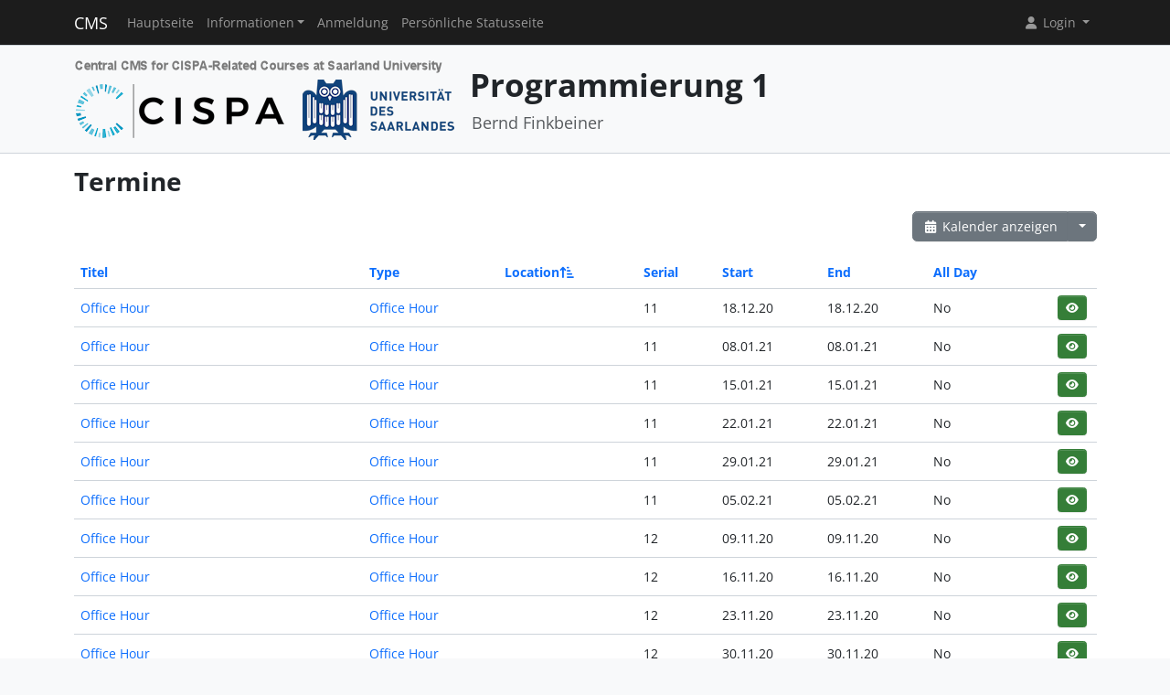

--- FILE ---
content_type: text/html; charset=UTF-8
request_url: https://cms.cispa.saarland/prog1_20/termine/events/index/sort:location/limit:25/direction:asc/page:5
body_size: 4466
content:
<!DOCTYPE html>
<html lang="de" data-bs-theme="">
<head>
	<meta http-equiv="Content-Type" content="text/html; charset=utf-8" />	<title>
		Termine	</title>
	<meta name="viewport" content="width=device-width, initial-scale=1.0">
	<meta name="author" content="Markus Bauer, Marc Jose, Sigurd Schneider">
	<meta name="commit" content="91eb56d19e0c4166b3a91d7e034e0f187d4b85ff@develop">
    <style>
		html[data-bs-theme=dark] .site-logo > img { content: url("/system/theme/Cispa/img/logo-dark.png"); }    </style>
	<link rel="stylesheet" type="text/css" href="/system/css/cakecms.css" course="system"/><link rel="stylesheet" type="text/css" href="/system/css/fontawesome.min.css" course="system"/><link rel="stylesheet" type="text/css" href="/system/css/theme.css" course="system"/><link rel="stylesheet" type="text/css" href="/system/theme/Cispa/css/theme-custom.css" course="system"/><script type="text/javascript" src="/system/js/modern/bootstrap.bundle.min.js" course="system"></script><script type="text/javascript" src="/system/js/modern/tempus-dominus.min.js" course="system"></script><script type="text/javascript" src="/system/js/modern/popper.min.js" course="system"></script><script type="text/javascript" src="/system/js/modern/custom.js" course="system"></script>	<link rel="apple-touch-icon-precomposed" sizes="144x144" href="/system/theme/Cispa/img/apple-touch-icon-144-precomposed.png">
	<link rel="apple-touch-icon-precomposed" sizes="114x114" href="/system/theme/Cispa/img/apple-touch-icon-114-precomposed.png">
	<link rel="apple-touch-icon-precomposed" sizes="72x72" href="/system/theme/Cispa/img/apple-touch-icon-72-precomposed.png">
	<link rel="apple-touch-icon-precomposed" sizes="57x57" href="/system/theme/Cispa/img/apple-touch-icon-57-precomposed.png">
	<link rel="shortcut icon" type="image/x-icon" href="/system/theme/Cispa/img/favicon.png">
	<link rel="icon" type="image/x-icon" href="/system/theme/Cispa/img/favicon.png">
	<!--[if lt IE 9]>
	<script type="text/javascript" src="/prog1_20/js/ie_html5shiv.js"></script>	<![endif]-->
</head>

<body class="bg-body-tertiary d-flex flex-column py-0" style="min-height: 100vh;">
<nav class="navbar navbar-dark border-bottom navbar-expand-lg fixed-top">
	<div class="container-lg">
		<a href="/prog1_20/../system" class="navbar-brand">CMS</a>		<div class="navbar-expand flex-grow-1 flex-s d-lg-none overflow-none">
			<ul class="navbar-nav d-lg-none flex-wrap" id="navbar-overflow"></ul>
		</div>
		<button class="navbar-toggler ms-2" type="button" data-bs-toggle="collapse" data-bs-target="#navbar-course" aria-controls="navbar-system" aria-expanded="false" aria-label="Toggle navigation">
			<span class="navbar-toggler-icon"></span>
		</button>
		<div class="collapse navbar-collapse" id="navbar-course">
			<ul class="navbar-nav me-auto mb-2 mb-md-0" id="navbar-main">
				<li class="nav-item"><a class="nav-link" href="/prog1_20/">Hauptseite</a></li><li class="nav-item dropdown"><button class="nav-link dropdown-toggle" type="button" data-bs-toggle="dropdown">Informationen</button><ul class="dropdown-menu"><li><a class="dropdown-item" href="/prog1_20/termine/calendar/index">Termine</a></li><li><a class="dropdown-item" href="/prog1_20/materials">Materialien</a></li><li><hr class="dropdown-divider" /></li><li><a class="dropdown-item" href="/prog1_20/5/SOSML">SOSML</a></li><li><hr class="dropdown-divider" /></li><li><a class="dropdown-item" href="/prog1_20/tutors">Team</a></li></ul></li><li class="nav-item"><a class="nav-link" href="/prog1_20/students/register">Anmeldung</a></li><li class="nav-item"><a class="nav-link" href="/prog1_20/landing">Persönliche Statusseite</a></li>			</ul>
			<div class="navbar-nav">
				<div class="dropdown">
    <button class="dropdown-toggle nav-link user-menu-toggle" data-bs-toggle="dropdown" data-bs-auto-close="outside">
        <i class="fa fa-user fa-fw"></i> 
        Login 
        <b class="caret"></b>
    </button>
    <ul class="dropdown-menu dropdown-menu-end">
                <form action="/prog1_20/users/login" class="p-2 dropdown-item-text d-grid gap-2" style="min-width: 240px" id="UserLoginMenuForm" method="post" accept-charset="utf-8"><div style="display:none;"><input type="hidden" name="_method" value="POST"/><input type="hidden" name="data[_Token][key]" value="0dede8664268b2b97aa30a7741545b4487faeec3e3850244a55d151278d6fd50ca9972e9b76d926820dad3cdb215d1445eba7c7ca3bc6d8e336e660893438f81" id="Token785288168" autocomplete="off"/></div>        <input name="data[User][username]" placeholder="Benutzername" id="MenuUserUsername" maxlength="100" class="form-control" type="text" required="required"/>        <input name="data[User][password]" placeholder="Passwort" id="MenuUserPassword" class="form-control" type="password" required="required"/>        <div class="my-2"><input type="hidden" name="data[Auth][remember_me]" id="MenuAuthRememberMe_" value="0"/><input type="checkbox" name="data[Auth][remember_me]" id="MenuAuthRememberMe" class="form-check-input" value="1"/><label for="MenuAuthRememberMe" class="mx-2 form-check-label">Angemeldet bleiben</label></div>        <input type="hidden" name="data[User][redirect]" value="https://cms.cispa.saarland/prog1_20/termine/events/index/sort:location/limit:25/direction:asc/page:5" id="MenuRedirect" class="form-control"/>        <li class="d-grid">
            <button type="submit" class="btn btn-primary"><i class="fa fa-right-to-bracket"></i> Login</button>
        </li>
        <div style="display:none;"><input type="hidden" name="data[_Token][fields]" value="b4a0c6e91cc69ee41f83a34c1b6fa372ae14a7bc%3AUser.redirect" id="TokenFields372669103" autocomplete="off"/><input type="hidden" name="data[_Token][unlocked]" value="" id="TokenUnlocked1356339623" autocomplete="off"/></div></form>        <li class="dropdown-divider"></li>
        <li>
            <a href="/prog1_20/students/register" class="dropdown-item"><i class="fa fa-user-plus fa-fw"></i> Registrierung</a>        </li>
        <li>
            <a href="/prog1_20/Users/lost" class="dropdown-item"><i class="fa fa-lock-open fa-fw"></i> Passwort vergessen?</a>        </li>
        
                <li><hr class="dropdown-divider"></li>
        <li style="min-width: 270px;">
            <button class="dropdown-item lightmode-only" data-toggle="theme" data-bs-theme="dark">
                <i class="fa fa-moon fa-fw"></i>
                Dunklen Modus aktivieren            </button>
            <button class="dropdown-item darkmode-only" data-toggle="theme" data-bs-theme="light">
                <i class="fa fa-sun fa-fw"></i>
                Hellen Modus aktivieren            </button>
        </li>
    </ul>
</div>			</div>
		</div>
	</div>
</nav>

<!-- page-header -->
<div class="border-bottom flex-shrink-0">
	<!-- This navbar is just a vertical spacer -->
	<div class="navbar bg-body-tertiary">
		<div class="container-lg">
			<a class="navbar-brand" href="#">&nbsp;</a>
		</div>
	</div>
	<div class="container-lg py-3">
		<div class="page-header">
			<div class="page-logo">
				<a href="/prog1_20/../system" class="site-logo" title="Front Page"><img src="/system/theme/Cispa/img/logo.png" course="system" alt=""/></a>			</div>
			<div class="page-title">
				<h1 class="mt-1">
					Programmierung 1				</h1>
				<div>
				<small class="text-muted">
					Bernd Finkbeiner				</small>
					</div>
							</div>
		</div>
	</div>
</div>
<!-- /page-header -->

<!-- main-content -->
<div class="bg-body py-3 flex-shrink-0 flex-grow-1">
	<div class="container-lg main-layout">
		<div class="row">
						<main class="col-12">
										
				<div id="content" class="content">
					
<h2>Termine</h2>

<div class="action-row d-flex justify-content-between">
	<div>
					</div>
	<div>
		<div class="btn-group">
		<a href="/prog1_20/termine/calendar/index" class="btn btn-secondary"><i class="fa fa-fw fa-calendar-days"></i> Kalender anzeigen</a>		<button class="btn btn-secondary dropdown-toggle" data-bs-toggle="dropdown"></button>
		<ul class="dropdown-menu dropdown-menu-end">
			<li>
							</li>
			<li>
				<a href="/prog1_20/termine/events/download" class="dropdown-item"><i class="fa fa-fw fa-download"></i> Export als .ics-Datei</a>			</li>
			<li>
				<a href="/prog1_20/termine/events/download/prefix:1" class="dropdown-item"><i class="fa fa-fw fa-download"></i> Export als .ics-Datei mit Präfix</a>			</li>
						<li><hr class="dropdown-divider" /></li>
			<li><h6 class="dropdown-header">Export einer Kategorie ...</h6></li>
							<li>
					<a href="/prog1_20/termine/events/download/4" class="dropdown-item"><i class="fa fa-fw fa-download"></i> Klausur</a>				</li>
							<li>
					<a href="/prog1_20/termine/events/download/3" class="dropdown-item"><i class="fa fa-fw fa-download"></i> Office Hour</a>				</li>
							<li>
					<a href="/prog1_20/termine/events/download/5" class="dropdown-item"><i class="fa fa-fw fa-download"></i> Sonstiges</a>				</li>
							<li>
					<a href="/prog1_20/termine/events/download/2" class="dropdown-item"><i class="fa fa-fw fa-download"></i> Tutorien</a>				</li>
							<li>
					<a href="/prog1_20/termine/events/download/1" class="dropdown-item"><i class="fa fa-fw fa-download"></i> Vorlesung</a>				</li>
						<li><hr class="dropdown-divider" /></li>
			<li><h6 class="dropdown-header">Export einer Kategorie mit Präfix ...</h6></li>
							<li>
					<a href="/prog1_20/termine/events/download/4/prefix:1" class="dropdown-item"><i class="fa fa-fw fa-download"></i> Klausur</a>				</li>
							<li>
					<a href="/prog1_20/termine/events/download/3/prefix:1" class="dropdown-item"><i class="fa fa-fw fa-download"></i> Office Hour</a>				</li>
							<li>
					<a href="/prog1_20/termine/events/download/5/prefix:1" class="dropdown-item"><i class="fa fa-fw fa-download"></i> Sonstiges</a>				</li>
							<li>
					<a href="/prog1_20/termine/events/download/2/prefix:1" class="dropdown-item"><i class="fa fa-fw fa-download"></i> Tutorien</a>				</li>
							<li>
					<a href="/prog1_20/termine/events/download/1/prefix:1" class="dropdown-item"><i class="fa fa-fw fa-download"></i> Vorlesung</a>				</li>
								</ul>
		</div>
	</div>
</div>
<div class="events index">
	<h2></h2>
	<div class="table-responsive">
	<table cellpadding="0" cellspacing="0" class="table">
	<tr>
		<th><a href="/prog1_20/termine/events/index/sort:title/page:5/limit:25/direction:asc" class="">Titel</a></th>
		<th><a href="/prog1_20/termine/events/index/sort:event_type_id/page:5/limit:25/direction:asc" class="">Type</a></th>
		<th><a href="/prog1_20/termine/events/index/sort:location/page:5/limit:25/direction:desc" class="asc icon-link">Location<span class="bi me-1 height-inherit"><i class="fa fa-fw fa-arrow-up-short-wide"></i></span></a></th>
		<th><a href="/prog1_20/termine/events/index/sort:serial_num/page:5/limit:25/direction:asc" class="">Serial</a></th>
		<th><a href="/prog1_20/termine/events/index/sort:start/page:5/limit:25/direction:asc" class="">Start</a></th>
		<th><a href="/prog1_20/termine/events/index/sort:end/page:5/limit:25/direction:asc" class="">End</a></th>
		<th><a href="/prog1_20/termine/events/index/sort:all_day/page:5/limit:25/direction:asc" class="">All Day</a></th>
		<th class="actions"></th>
	</tr>
		<tr>
		<td>
			<a href="/prog1_20/termine/events/view/148">Office Hour</a>		</td>
		<td>
			<a href="/prog1_20/termine/event_types/view/3">Office Hour</a>		</td>
		<td></td>
		<td>
		11 		</td>
		<td><span data-bs-toggle="tooltip" data-bs-title="18.12.2020 14:00:00">18.12.20</span></td>
           		<td><span data-bs-toggle="tooltip" data-bs-title="18.12.2020 16:00:00">18.12.20</span></td>
                <td>No&nbsp;</td>
		<td>
			<div class="btn-group-spaced"><a href="/prog1_20/termine/events/view/148" class="btn btn-sm btn-icon btn-success" title="View"><i class="fa fa-fw fa-eye"></i></a></div>		</td>
	</tr>
	<tr>
		<td>
			<a href="/prog1_20/termine/events/view/151">Office Hour</a>		</td>
		<td>
			<a href="/prog1_20/termine/event_types/view/3">Office Hour</a>		</td>
		<td></td>
		<td>
		11 		</td>
		<td><span data-bs-toggle="tooltip" data-bs-title="08.01.2021 14:00:00">08.01.21</span></td>
           		<td><span data-bs-toggle="tooltip" data-bs-title="08.01.2021 16:00:00">08.01.21</span></td>
                <td>No&nbsp;</td>
		<td>
			<div class="btn-group-spaced"><a href="/prog1_20/termine/events/view/151" class="btn btn-sm btn-icon btn-success" title="View"><i class="fa fa-fw fa-eye"></i></a></div>		</td>
	</tr>
	<tr>
		<td>
			<a href="/prog1_20/termine/events/view/152">Office Hour</a>		</td>
		<td>
			<a href="/prog1_20/termine/event_types/view/3">Office Hour</a>		</td>
		<td></td>
		<td>
		11 		</td>
		<td><span data-bs-toggle="tooltip" data-bs-title="15.01.2021 14:00:00">15.01.21</span></td>
           		<td><span data-bs-toggle="tooltip" data-bs-title="15.01.2021 16:00:00">15.01.21</span></td>
                <td>No&nbsp;</td>
		<td>
			<div class="btn-group-spaced"><a href="/prog1_20/termine/events/view/152" class="btn btn-sm btn-icon btn-success" title="View"><i class="fa fa-fw fa-eye"></i></a></div>		</td>
	</tr>
	<tr>
		<td>
			<a href="/prog1_20/termine/events/view/153">Office Hour</a>		</td>
		<td>
			<a href="/prog1_20/termine/event_types/view/3">Office Hour</a>		</td>
		<td></td>
		<td>
		11 		</td>
		<td><span data-bs-toggle="tooltip" data-bs-title="22.01.2021 14:00:00">22.01.21</span></td>
           		<td><span data-bs-toggle="tooltip" data-bs-title="22.01.2021 16:00:00">22.01.21</span></td>
                <td>No&nbsp;</td>
		<td>
			<div class="btn-group-spaced"><a href="/prog1_20/termine/events/view/153" class="btn btn-sm btn-icon btn-success" title="View"><i class="fa fa-fw fa-eye"></i></a></div>		</td>
	</tr>
	<tr>
		<td>
			<a href="/prog1_20/termine/events/view/154">Office Hour</a>		</td>
		<td>
			<a href="/prog1_20/termine/event_types/view/3">Office Hour</a>		</td>
		<td></td>
		<td>
		11 		</td>
		<td><span data-bs-toggle="tooltip" data-bs-title="29.01.2021 14:00:00">29.01.21</span></td>
           		<td><span data-bs-toggle="tooltip" data-bs-title="29.01.2021 16:00:00">29.01.21</span></td>
                <td>No&nbsp;</td>
		<td>
			<div class="btn-group-spaced"><a href="/prog1_20/termine/events/view/154" class="btn btn-sm btn-icon btn-success" title="View"><i class="fa fa-fw fa-eye"></i></a></div>		</td>
	</tr>
	<tr>
		<td>
			<a href="/prog1_20/termine/events/view/155">Office Hour</a>		</td>
		<td>
			<a href="/prog1_20/termine/event_types/view/3">Office Hour</a>		</td>
		<td></td>
		<td>
		11 		</td>
		<td><span data-bs-toggle="tooltip" data-bs-title="05.02.2021 14:00:00">05.02.21</span></td>
           		<td><span data-bs-toggle="tooltip" data-bs-title="05.02.2021 16:00:00">05.02.21</span></td>
                <td>No&nbsp;</td>
		<td>
			<div class="btn-group-spaced"><a href="/prog1_20/termine/events/view/155" class="btn btn-sm btn-icon btn-success" title="View"><i class="fa fa-fw fa-eye"></i></a></div>		</td>
	</tr>
	<tr>
		<td>
			<a href="/prog1_20/termine/events/view/156">Office Hour</a>		</td>
		<td>
			<a href="/prog1_20/termine/event_types/view/3">Office Hour</a>		</td>
		<td></td>
		<td>
		12 		</td>
		<td><span data-bs-toggle="tooltip" data-bs-title="09.11.2020 16:00:00">09.11.20</span></td>
           		<td><span data-bs-toggle="tooltip" data-bs-title="09.11.2020 18:00:00">09.11.20</span></td>
                <td>No&nbsp;</td>
		<td>
			<div class="btn-group-spaced"><a href="/prog1_20/termine/events/view/156" class="btn btn-sm btn-icon btn-success" title="View"><i class="fa fa-fw fa-eye"></i></a></div>		</td>
	</tr>
	<tr>
		<td>
			<a href="/prog1_20/termine/events/view/157">Office Hour</a>		</td>
		<td>
			<a href="/prog1_20/termine/event_types/view/3">Office Hour</a>		</td>
		<td></td>
		<td>
		12 		</td>
		<td><span data-bs-toggle="tooltip" data-bs-title="16.11.2020 16:00:00">16.11.20</span></td>
           		<td><span data-bs-toggle="tooltip" data-bs-title="16.11.2020 18:00:00">16.11.20</span></td>
                <td>No&nbsp;</td>
		<td>
			<div class="btn-group-spaced"><a href="/prog1_20/termine/events/view/157" class="btn btn-sm btn-icon btn-success" title="View"><i class="fa fa-fw fa-eye"></i></a></div>		</td>
	</tr>
	<tr>
		<td>
			<a href="/prog1_20/termine/events/view/158">Office Hour</a>		</td>
		<td>
			<a href="/prog1_20/termine/event_types/view/3">Office Hour</a>		</td>
		<td></td>
		<td>
		12 		</td>
		<td><span data-bs-toggle="tooltip" data-bs-title="23.11.2020 16:00:00">23.11.20</span></td>
           		<td><span data-bs-toggle="tooltip" data-bs-title="23.11.2020 18:00:00">23.11.20</span></td>
                <td>No&nbsp;</td>
		<td>
			<div class="btn-group-spaced"><a href="/prog1_20/termine/events/view/158" class="btn btn-sm btn-icon btn-success" title="View"><i class="fa fa-fw fa-eye"></i></a></div>		</td>
	</tr>
	<tr>
		<td>
			<a href="/prog1_20/termine/events/view/159">Office Hour</a>		</td>
		<td>
			<a href="/prog1_20/termine/event_types/view/3">Office Hour</a>		</td>
		<td></td>
		<td>
		12 		</td>
		<td><span data-bs-toggle="tooltip" data-bs-title="30.11.2020 16:00:00">30.11.20</span></td>
           		<td><span data-bs-toggle="tooltip" data-bs-title="30.11.2020 18:00:00">30.11.20</span></td>
                <td>No&nbsp;</td>
		<td>
			<div class="btn-group-spaced"><a href="/prog1_20/termine/events/view/159" class="btn btn-sm btn-icon btn-success" title="View"><i class="fa fa-fw fa-eye"></i></a></div>		</td>
	</tr>
	<tr>
		<td>
			<a href="/prog1_20/termine/events/view/160">Office Hour</a>		</td>
		<td>
			<a href="/prog1_20/termine/event_types/view/3">Office Hour</a>		</td>
		<td></td>
		<td>
		12 		</td>
		<td><span data-bs-toggle="tooltip" data-bs-title="07.12.2020 16:00:00">07.12.20</span></td>
           		<td><span data-bs-toggle="tooltip" data-bs-title="07.12.2020 18:00:00">07.12.20</span></td>
                <td>No&nbsp;</td>
		<td>
			<div class="btn-group-spaced"><a href="/prog1_20/termine/events/view/160" class="btn btn-sm btn-icon btn-success" title="View"><i class="fa fa-fw fa-eye"></i></a></div>		</td>
	</tr>
	<tr>
		<td>
			<a href="/prog1_20/termine/events/view/164">Office Hour</a>		</td>
		<td>
			<a href="/prog1_20/termine/event_types/view/3">Office Hour</a>		</td>
		<td></td>
		<td>
		12 		</td>
		<td><span data-bs-toggle="tooltip" data-bs-title="04.01.2021 16:00:00">04.01.21</span></td>
           		<td><span data-bs-toggle="tooltip" data-bs-title="04.01.2021 18:00:00">04.01.21</span></td>
                <td>No&nbsp;</td>
		<td>
			<div class="btn-group-spaced"><a href="/prog1_20/termine/events/view/164" class="btn btn-sm btn-icon btn-success" title="View"><i class="fa fa-fw fa-eye"></i></a></div>		</td>
	</tr>
	<tr>
		<td>
			<a href="/prog1_20/termine/events/view/58">Tutorium Slot B</a>		</td>
		<td>
			<a href="/prog1_20/termine/event_types/view/2">Tutorien</a>		</td>
		<td></td>
		<td>
		5 		</td>
		<td><span data-bs-toggle="tooltip" data-bs-title="10.11.2020 10:15:00">10.11.20</span></td>
           		<td><span data-bs-toggle="tooltip" data-bs-title="10.11.2020 11:45:00">10.11.20</span></td>
                <td>No&nbsp;</td>
		<td>
			<div class="btn-group-spaced"><a href="/prog1_20/termine/events/view/58" class="btn btn-sm btn-icon btn-success" title="View"><i class="fa fa-fw fa-eye"></i></a></div>		</td>
	</tr>
	<tr>
		<td>
			<a href="/prog1_20/termine/events/view/166">Office Hour</a>		</td>
		<td>
			<a href="/prog1_20/termine/event_types/view/3">Office Hour</a>		</td>
		<td></td>
		<td>
		12 		</td>
		<td><span data-bs-toggle="tooltip" data-bs-title="18.01.2021 16:00:00">18.01.21</span></td>
           		<td><span data-bs-toggle="tooltip" data-bs-title="18.01.2021 18:00:00">18.01.21</span></td>
                <td>No&nbsp;</td>
		<td>
			<div class="btn-group-spaced"><a href="/prog1_20/termine/events/view/166" class="btn btn-sm btn-icon btn-success" title="View"><i class="fa fa-fw fa-eye"></i></a></div>		</td>
	</tr>
	<tr>
		<td>
			<a href="/prog1_20/termine/events/view/98">Minitest B (Bonus)</a>		</td>
		<td>
			<a href="/prog1_20/termine/event_types/view/4">Klausur</a>		</td>
		<td></td>
		<td>
		8 		</td>
		<td><span data-bs-toggle="tooltip" data-bs-title="19.11.2020 10:00:00">19.11.20</span></td>
           		<td><span data-bs-toggle="tooltip" data-bs-title="19.11.2020 10:15:00">19.11.20</span></td>
                <td>No&nbsp;</td>
		<td>
			<div class="btn-group-spaced"><a href="/prog1_20/termine/events/view/98" class="btn btn-sm btn-icon btn-success" title="View"><i class="fa fa-fw fa-eye"></i></a></div>		</td>
	</tr>
	<tr>
		<td>
			<a href="/prog1_20/termine/events/view/99">Minitest C</a>		</td>
		<td>
			<a href="/prog1_20/termine/event_types/view/4">Klausur</a>		</td>
		<td></td>
		<td>
		8 		</td>
		<td><span data-bs-toggle="tooltip" data-bs-title="26.11.2020 10:00:00">26.11.20</span></td>
           		<td><span data-bs-toggle="tooltip" data-bs-title="26.11.2020 10:15:00">26.11.20</span></td>
                <td>No&nbsp;</td>
		<td>
			<div class="btn-group-spaced"><a href="/prog1_20/termine/events/view/99" class="btn btn-sm btn-icon btn-success" title="View"><i class="fa fa-fw fa-eye"></i></a></div>		</td>
	</tr>
	<tr>
		<td>
			<a href="/prog1_20/termine/events/view/100">Minitest D</a>		</td>
		<td>
			<a href="/prog1_20/termine/event_types/view/4">Klausur</a>		</td>
		<td></td>
		<td>
		8 		</td>
		<td><span data-bs-toggle="tooltip" data-bs-title="03.12.2020 10:00:00">03.12.20</span></td>
           		<td><span data-bs-toggle="tooltip" data-bs-title="03.12.2020 10:15:00">03.12.20</span></td>
                <td>No&nbsp;</td>
		<td>
			<div class="btn-group-spaced"><a href="/prog1_20/termine/events/view/100" class="btn btn-sm btn-icon btn-success" title="View"><i class="fa fa-fw fa-eye"></i></a></div>		</td>
	</tr>
	<tr>
		<td>
			<a href="/prog1_20/termine/events/view/101">Minitest E</a>		</td>
		<td>
			<a href="/prog1_20/termine/event_types/view/4">Klausur</a>		</td>
		<td></td>
		<td>
		8 		</td>
		<td><span data-bs-toggle="tooltip" data-bs-title="10.12.2020 10:00:00">10.12.20</span></td>
           		<td><span data-bs-toggle="tooltip" data-bs-title="10.12.2020 10:15:00">10.12.20</span></td>
                <td>No&nbsp;</td>
		<td>
			<div class="btn-group-spaced"><a href="/prog1_20/termine/events/view/101" class="btn btn-sm btn-icon btn-success" title="View"><i class="fa fa-fw fa-eye"></i></a></div>		</td>
	</tr>
	<tr>
		<td>
			<a href="/prog1_20/termine/events/view/102">Minitest F</a>		</td>
		<td>
			<a href="/prog1_20/termine/event_types/view/4">Klausur</a>		</td>
		<td></td>
		<td>
		8 		</td>
		<td><span data-bs-toggle="tooltip" data-bs-title="17.12.2020 10:00:00">17.12.20</span></td>
           		<td><span data-bs-toggle="tooltip" data-bs-title="17.12.2020 10:15:00">17.12.20</span></td>
                <td>No&nbsp;</td>
		<td>
			<div class="btn-group-spaced"><a href="/prog1_20/termine/events/view/102" class="btn btn-sm btn-icon btn-success" title="View"><i class="fa fa-fw fa-eye"></i></a></div>		</td>
	</tr>
	<tr>
		<td>
			<a href="/prog1_20/termine/events/view/105">Minitest G</a>		</td>
		<td>
			<a href="/prog1_20/termine/event_types/view/4">Klausur</a>		</td>
		<td></td>
		<td>
		8 		</td>
		<td><span data-bs-toggle="tooltip" data-bs-title="07.01.2021 10:00:00">07.01.21</span></td>
           		<td><span data-bs-toggle="tooltip" data-bs-title="07.01.2021 10:15:00">07.01.21</span></td>
                <td>No&nbsp;</td>
		<td>
			<div class="btn-group-spaced"><a href="/prog1_20/termine/events/view/105" class="btn btn-sm btn-icon btn-success" title="View"><i class="fa fa-fw fa-eye"></i></a></div>		</td>
	</tr>
	<tr>
		<td>
			<a href="/prog1_20/termine/events/view/106">Minitest H</a>		</td>
		<td>
			<a href="/prog1_20/termine/event_types/view/4">Klausur</a>		</td>
		<td></td>
		<td>
		8 		</td>
		<td><span data-bs-toggle="tooltip" data-bs-title="14.01.2021 10:00:00">14.01.21</span></td>
           		<td><span data-bs-toggle="tooltip" data-bs-title="14.01.2021 10:15:00">14.01.21</span></td>
                <td>No&nbsp;</td>
		<td>
			<div class="btn-group-spaced"><a href="/prog1_20/termine/events/view/106" class="btn btn-sm btn-icon btn-success" title="View"><i class="fa fa-fw fa-eye"></i></a></div>		</td>
	</tr>
	<tr>
		<td>
			<a href="/prog1_20/termine/events/view/107">Minitest I</a>		</td>
		<td>
			<a href="/prog1_20/termine/event_types/view/4">Klausur</a>		</td>
		<td></td>
		<td>
		8 		</td>
		<td><span data-bs-toggle="tooltip" data-bs-title="21.01.2021 10:00:00">21.01.21</span></td>
           		<td><span data-bs-toggle="tooltip" data-bs-title="21.01.2021 10:15:00">21.01.21</span></td>
                <td>No&nbsp;</td>
		<td>
			<div class="btn-group-spaced"><a href="/prog1_20/termine/events/view/107" class="btn btn-sm btn-icon btn-success" title="View"><i class="fa fa-fw fa-eye"></i></a></div>		</td>
	</tr>
	<tr>
		<td>
			<a href="/prog1_20/termine/events/view/108">Minitest J</a>		</td>
		<td>
			<a href="/prog1_20/termine/event_types/view/4">Klausur</a>		</td>
		<td></td>
		<td>
		8 		</td>
		<td><span data-bs-toggle="tooltip" data-bs-title="28.01.2021 10:00:00">28.01.21</span></td>
           		<td><span data-bs-toggle="tooltip" data-bs-title="28.01.2021 10:15:00">28.01.21</span></td>
                <td>No&nbsp;</td>
		<td>
			<div class="btn-group-spaced"><a href="/prog1_20/termine/events/view/108" class="btn btn-sm btn-icon btn-success" title="View"><i class="fa fa-fw fa-eye"></i></a></div>		</td>
	</tr>
	<tr>
		<td>
			<a href="/prog1_20/termine/events/view/109">Minitest K</a>		</td>
		<td>
			<a href="/prog1_20/termine/event_types/view/4">Klausur</a>		</td>
		<td></td>
		<td>
		8 		</td>
		<td><span data-bs-toggle="tooltip" data-bs-title="04.02.2021 10:00:00">04.02.21</span></td>
           		<td><span data-bs-toggle="tooltip" data-bs-title="04.02.2021 10:15:00">04.02.21</span></td>
                <td>No&nbsp;</td>
		<td>
			<div class="btn-group-spaced"><a href="/prog1_20/termine/events/view/109" class="btn btn-sm btn-icon btn-success" title="View"><i class="fa fa-fw fa-eye"></i></a></div>		</td>
	</tr>
	<tr>
		<td>
			<a href="/prog1_20/termine/events/view/141">Minitest A (keine Wertung)</a>		</td>
		<td>
			<a href="/prog1_20/termine/event_types/view/4">Klausur</a>		</td>
		<td></td>
		<td>
				</td>
		<td><span data-bs-toggle="tooltip" data-bs-title="12.11.2020 10:00:00">12.11.20</span></td>
           		<td><span data-bs-toggle="tooltip" data-bs-title="12.11.2020 10:15:00">12.11.20</span></td>
                <td>No&nbsp;</td>
		<td>
			<div class="btn-group-spaced"><a href="/prog1_20/termine/events/view/141" class="btn btn-sm btn-icon btn-success" title="View"><i class="fa fa-fw fa-eye"></i></a></div>		</td>
	</tr>
	</table>
	</div>

	<div class="action-row">
		<div class="d-flex justify-content-between align-items-center flex-wrap"><nav class="d-flex align-items-center"><ul class="pagination me-2 my-2"><li class="page-item"><a href="/prog1_20/termine/events/index/sort:location/page:4/limit:25/direction:asc" rel="prev" class="page-link">«</a></li><li class="page-item"><a href="/prog1_20/termine/events/index/sort:location/limit:25/direction:asc" class="page-link">1</a></li><li class="page-item"><a href="/prog1_20/termine/events/index/sort:location/page:2/limit:25/direction:asc" class="page-link">2</a></li><li class="page-item"><a href="/prog1_20/termine/events/index/sort:location/page:3/limit:25/direction:asc" class="page-link">3</a></li><li class="page-item"><a href="/prog1_20/termine/events/index/sort:location/page:4/limit:25/direction:asc" class="page-link">4</a></li><li class="page-link active page-item"><a>5</a></li><li class="page-item"><a href="/prog1_20/termine/events/index/sort:location/page:6/limit:25/direction:asc" class="page-link">6</a></li><li class="page-item"><a href="/prog1_20/termine/events/index/sort:location/page:6/limit:25/direction:asc" rel="next" class="page-link">»</a></li></ul><span class="me-4">(101 - 125 von 149)</span><span class="me-2">Einträge pro Seite:</span> 
		<div class="input-group" style="width: 128px;"><input name="data[limit]" value="25" placeholder="" class="form-control csp-limit-input form-control" data-url="/prog1_20/termine/events/index/sort:location/direction:asc/limit:" type="text" id="limit"/><button class="btn btn-secondary dropdown-toggle" data-bs-toggle="dropdown">
				<span class="caret"></span>
			</button>
			<ul class="dropdown-menu dropdown-menu-end"><li><a href="/prog1_20/termine/events/index/sort:location/limit:0/direction:asc" class="dropdown-item">Alle</a></li><li><a href="/prog1_20/termine/events/index/sort:location/limit:5/direction:asc" class="dropdown-item">5</a></li><li><a href="/prog1_20/termine/events/index/sort:location/limit:10/direction:asc" class="dropdown-item">10</a></li><li class="active"><a href="/prog1_20/termine/events/index/sort:location/limit:25/direction:asc" class="dropdown-item">25</a></li><li><a href="/prog1_20/termine/events/index/sort:location/limit:50/direction:asc" class="dropdown-item">50</a></li><li><a href="/prog1_20/termine/events/index/sort:location/limit:100/direction:asc" class="dropdown-item">100</a></li>
			</ul>
		</div>
		</nav></div>	</div>
</div>
				</div>

															</main> <!-- span9 -->
		</div> <!-- row -->
	</div> <!-- container -->
</div> <!-- bg-body -->
<!-- main-content-->

<!-- page-footer -->
<div class="border-top flex-shrink-0">
	<div class="container text-center py-4">
		

<small class="page-footer text-muted">
	<a href="https://www.uni-saarland.de/datenschutzerklaerung.html" target="_blank">Datenschutz</a> | <a href="https://www.uni-saarland.de/impressum.html" target="_blank">Impressum</a><br/>
	Bitte wenden Sie sich bei technischen Problemen an <a href="mailto:cms-devs@mail-infsec.cs.uni-saarland.de?subject=[]&amp;body=Please%20provide%20sufficient%20informations%20as%3A%20Name%2C%20Date%2C%20Role%2C%20Which%20System%2C%20What%20Error%21">die Administratoren</a>.</small>	</div>
</div>
<!-- /page-footer -->

</body>
</html>
